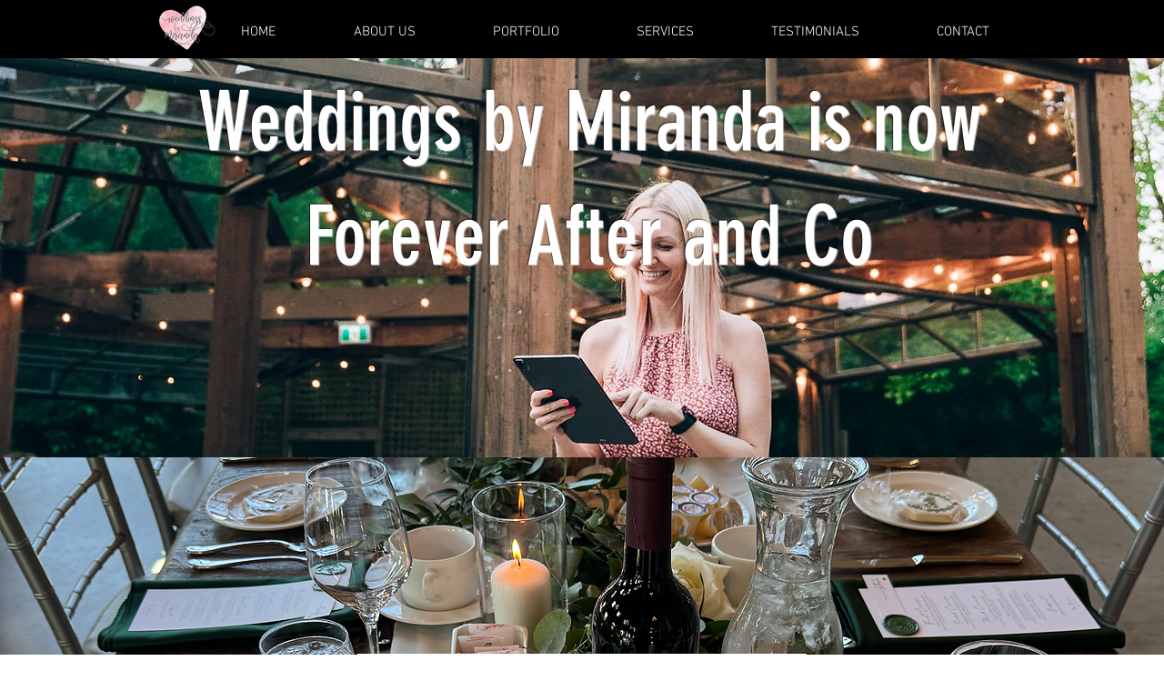

--- FILE ---
content_type: text/css; charset=utf-8
request_url: https://www.weddingsbymiranda.com/_serverless/pro-gallery-css-v4-server/layoutCss?ver=2&id=comp-lxjhoc4y&items=4756_3024_4032%7C3446_320_213%7C3512_3024_4032%7C5000_3024_4032%7C5262_4032_3024%7C3617_4032_3024%7C3595_1080_1920%7C3427_4032_3024&container=6154_1240_874_720&options=layoutParams_cropRatio:1%7ClayoutParams_structure_galleryRatio_value:0%7ClayoutParams_repeatingGroupTypes:%7ClayoutParams_gallerySpacing:0%7CgroupTypes:1%7CnumberOfImagesPerRow:4%7CfixedColumns:4%7CcollageAmount:0%7CtextsVerticalPadding:10%7CtextsHorizontalPadding:0%7CcalculateTextBoxHeightMode:MANUAL%7CtargetItemSize:465%7CcubeRatio:1%7CexternalInfoHeight:80%7CexternalInfoWidth:0%7CisRTL:false%7CisVertical:true%7CminItemSize:50%7CgroupSize:1%7CchooseBestGroup:true%7CcubeImages:true%7CcubeType:fill%7CsmartCrop:false%7CcollageDensity:0%7CimageMargin:20%7ChasThumbnails:false%7CgalleryThumbnailsAlignment:bottom%7CgridStyle:1%7CtitlePlacement:SHOW_BELOW%7CarrowsSize:23%7CslideshowInfoSize:200%7CimageInfoType:ATTACHED_BACKGROUND%7CtextBoxHeight:80%7CscrollDirection:0%7CgalleryLayout:2%7CgallerySizeType:smart%7CgallerySize:37%7CcropOnlyFill:false%7CnumberOfImagesPerCol:1%7CgroupsPerStrip:0%7Cscatter:0%7CenableInfiniteScroll:true%7CthumbnailSpacings:0%7CarrowsPosition:0%7CthumbnailSize:120%7CcalculateTextBoxWidthMode:PERCENT%7CtextBoxWidthPercent:50%7CuseMaxDimensions:false%7CrotatingGroupTypes:%7CrotatingCropRatios:%7CgallerySizePx:0%7CplaceGroupsLtr:false
body_size: -70
content:
#pro-gallery-comp-lxjhoc4y [data-hook="item-container"][data-idx="0"].gallery-item-container{opacity: 1 !important;display: block !important;transition: opacity .2s ease !important;top: 0px !important;left: 0px !important;right: auto !important;height: 375px !important;width: 295px !important;} #pro-gallery-comp-lxjhoc4y [data-hook="item-container"][data-idx="0"] .gallery-item-common-info-outer{height: 80px !important;} #pro-gallery-comp-lxjhoc4y [data-hook="item-container"][data-idx="0"] .gallery-item-common-info{height: 80px !important;width: 100% !important;} #pro-gallery-comp-lxjhoc4y [data-hook="item-container"][data-idx="0"] .gallery-item-wrapper{width: 295px !important;height: 295px !important;margin: 0 !important;} #pro-gallery-comp-lxjhoc4y [data-hook="item-container"][data-idx="0"] .gallery-item-content{width: 295px !important;height: 295px !important;margin: 0px 0px !important;opacity: 1 !important;} #pro-gallery-comp-lxjhoc4y [data-hook="item-container"][data-idx="0"] .gallery-item-hover{width: 295px !important;height: 295px !important;opacity: 1 !important;} #pro-gallery-comp-lxjhoc4y [data-hook="item-container"][data-idx="0"] .item-hover-flex-container{width: 295px !important;height: 295px !important;margin: 0px 0px !important;opacity: 1 !important;} #pro-gallery-comp-lxjhoc4y [data-hook="item-container"][data-idx="0"] .gallery-item-wrapper img{width: 100% !important;height: 100% !important;opacity: 1 !important;} #pro-gallery-comp-lxjhoc4y [data-hook="item-container"][data-idx="1"].gallery-item-container{opacity: 1 !important;display: block !important;transition: opacity .2s ease !important;top: 0px !important;left: 315px !important;right: auto !important;height: 375px !important;width: 295px !important;} #pro-gallery-comp-lxjhoc4y [data-hook="item-container"][data-idx="1"] .gallery-item-common-info-outer{height: 80px !important;} #pro-gallery-comp-lxjhoc4y [data-hook="item-container"][data-idx="1"] .gallery-item-common-info{height: 80px !important;width: 100% !important;} #pro-gallery-comp-lxjhoc4y [data-hook="item-container"][data-idx="1"] .gallery-item-wrapper{width: 295px !important;height: 295px !important;margin: 0 !important;} #pro-gallery-comp-lxjhoc4y [data-hook="item-container"][data-idx="1"] .gallery-item-content{width: 295px !important;height: 295px !important;margin: 0px 0px !important;opacity: 1 !important;} #pro-gallery-comp-lxjhoc4y [data-hook="item-container"][data-idx="1"] .gallery-item-hover{width: 295px !important;height: 295px !important;opacity: 1 !important;} #pro-gallery-comp-lxjhoc4y [data-hook="item-container"][data-idx="1"] .item-hover-flex-container{width: 295px !important;height: 295px !important;margin: 0px 0px !important;opacity: 1 !important;} #pro-gallery-comp-lxjhoc4y [data-hook="item-container"][data-idx="1"] .gallery-item-wrapper img{width: 100% !important;height: 100% !important;opacity: 1 !important;} #pro-gallery-comp-lxjhoc4y [data-hook="item-container"][data-idx="2"].gallery-item-container{opacity: 1 !important;display: block !important;transition: opacity .2s ease !important;top: 0px !important;left: 630px !important;right: auto !important;height: 375px !important;width: 295px !important;} #pro-gallery-comp-lxjhoc4y [data-hook="item-container"][data-idx="2"] .gallery-item-common-info-outer{height: 80px !important;} #pro-gallery-comp-lxjhoc4y [data-hook="item-container"][data-idx="2"] .gallery-item-common-info{height: 80px !important;width: 100% !important;} #pro-gallery-comp-lxjhoc4y [data-hook="item-container"][data-idx="2"] .gallery-item-wrapper{width: 295px !important;height: 295px !important;margin: 0 !important;} #pro-gallery-comp-lxjhoc4y [data-hook="item-container"][data-idx="2"] .gallery-item-content{width: 295px !important;height: 295px !important;margin: 0px 0px !important;opacity: 1 !important;} #pro-gallery-comp-lxjhoc4y [data-hook="item-container"][data-idx="2"] .gallery-item-hover{width: 295px !important;height: 295px !important;opacity: 1 !important;} #pro-gallery-comp-lxjhoc4y [data-hook="item-container"][data-idx="2"] .item-hover-flex-container{width: 295px !important;height: 295px !important;margin: 0px 0px !important;opacity: 1 !important;} #pro-gallery-comp-lxjhoc4y [data-hook="item-container"][data-idx="2"] .gallery-item-wrapper img{width: 100% !important;height: 100% !important;opacity: 1 !important;} #pro-gallery-comp-lxjhoc4y [data-hook="item-container"][data-idx="3"]{display: none !important;} #pro-gallery-comp-lxjhoc4y [data-hook="item-container"][data-idx="4"]{display: none !important;} #pro-gallery-comp-lxjhoc4y [data-hook="item-container"][data-idx="5"]{display: none !important;} #pro-gallery-comp-lxjhoc4y [data-hook="item-container"][data-idx="6"]{display: none !important;} #pro-gallery-comp-lxjhoc4y [data-hook="item-container"][data-idx="7"]{display: none !important;} #pro-gallery-comp-lxjhoc4y .pro-gallery-prerender{height:770px !important;}#pro-gallery-comp-lxjhoc4y {height:770px !important; width:1240px !important;}#pro-gallery-comp-lxjhoc4y .pro-gallery-margin-container {height:770px !important;}#pro-gallery-comp-lxjhoc4y .pro-gallery {height:770px !important; width:1240px !important;}#pro-gallery-comp-lxjhoc4y .pro-gallery-parent-container {height:770px !important; width:1260px !important;}